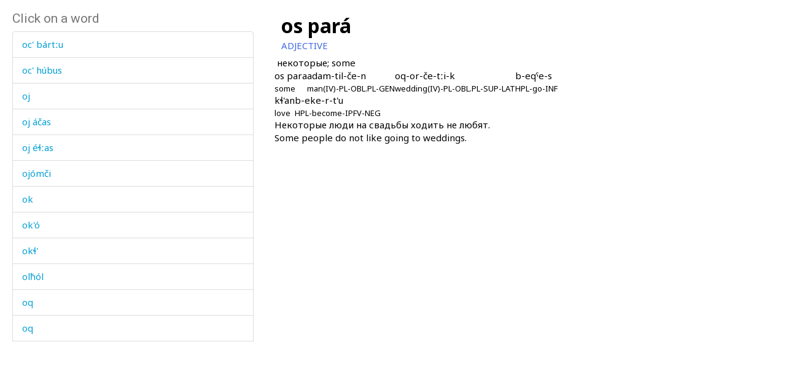

--- FILE ---
content_type: text/html; charset=utf-8
request_url: https://www.smg.surrey.ac.uk/archi-dictionary/lexeme/?lr=2613
body_size: 15540
content:


<!DOCTYPE html>
<!--[if lt IE 7]>      <html class="no-js ie6"> <![endif]-->
<!--[if IE 7]>         <html class="no-js ie7"> <![endif]-->
<!--[if IE 8]>         <html class="no-js ie8"> <![endif]-->
<!--[if gt IE 8]><!-->
<html class="no-js">
<!--<![endif]-->
<head><meta charset="utf-8" /><meta http-equiv="X-UA-Compatible" content="IE=Edge,chrome=1" /><link href="/favicon.ico" rel="icon" /><title>
	Lexeme - Surrey Morphology Group
</title><meta name="viewport" content="width=device-width, initial-scale=1" /><link rel='canonical' href='/archi-dictionary/lexeme/' /><link href="//fonts.googleapis.com/css?family=Roboto:400,300,700,900,500" rel="stylesheet" type="text/css" /><link href="//fonts.googleapis.com/css?family=Noto+Sans:400,700" rel="stylesheet" type="text/css" /><link rel="stylesheet" href="../../assets/css/style.min.css" />
    <link rel="stylesheet" href="/assets/css/db-style.min.css">

    <script type="text/javascript" src="/assets/scripts/libs/modernizr-2.6.2.min.js"> </script>
</head>
<body>
    
        <section class="content db">
            
            <div class="db" style="padding: 20px">
                <form method="post" action="/archi-dictionary/lexeme/?lr=2613" id="form1">
<div class="aspNetHidden">
<input type="hidden" name="__VIEWSTATE" id="__VIEWSTATE" value="GLol1/+ufFEgAI9NywpUpy7Ia/3nN3VhA9ru0+fnCkiG8jA/bN9EEWibUSrglyYy2GsvN9FFua5+n56XaAdMFPGUSIHD3BO5U4wAXD9JsaCwTa6kpmilo2WMiAQEZPeO" />
</div>

<script type="text/javascript">
//<![CDATA[
var theForm = document.forms['form1'];
if (!theForm) {
    theForm = document.form1;
}
function __doPostBack(eventTarget, eventArgument) {
    if (!theForm.onsubmit || (theForm.onsubmit() != false)) {
        theForm.__EVENTTARGET.value = eventTarget;
        theForm.__EVENTARGUMENT.value = eventArgument;
        theForm.submit();
    }
}
//]]>
</script>


<script src="/WebResource.axd?d=pynGkmcFUV13He1Qd6_TZBbqf2SB27EcG7IZl5oosjUeL0eCJ9Vj7bkXqcRGOLUYNGSGhIs61Ju_3jruuGsA-Q2&amp;t=638942246805310136" type="text/javascript"></script>

                    
                    
                    


<script type="text/javascript">
    soundout = new Image();
    soundout.src = "/archi/images/audioblue.gif";

    soundover = new Image();
    soundover.src = "/archi/images/audiored.gif";

    imageout = new Image();
    imageout.src = "/archi/images/imageblue.gif";

    imageover = new Image();
    imageover.src = "/archi/images/imagered.gif";

    function show(imgName, imgUrl) {
        if (document.images && imgUrl)
            document[imgName].src = imgUrl.src;
    }
</script>
<div id="archi" data-db-group-name="archi" data-lexeme>
    <div class="row">
        <div class="col-sm-4">
            

<div id="words">
    <h2>Click on a word</h2>
    <div class="scroll-container">
        <ul id="litWordList" class="list-group"><li class="list-group-item"><a href="https://www.smg.surrey.ac.uk/archi-dictionary/lexeme/?LE=1814">oc' ba&#769;rt&#720;u</a></li><li class="list-group-item"><a href="https://www.smg.surrey.ac.uk/archi-dictionary/lexeme/?LE=1295">oc' hu&#769;bus</a></li><li class="list-group-item"><a href="https://www.smg.surrey.ac.uk/archi-dictionary/lexeme/?LE=2294">oj</a></li><li class="list-group-item"><a href="https://www.smg.surrey.ac.uk/archi-dictionary/lexeme/?LE=686">oj a&#769;&#269;as</a></li><li class="list-group-item"><a href="https://www.smg.surrey.ac.uk/archi-dictionary/lexeme/?LE=4586">oj e&#769;&#620;&#720;as</a></li><li class="list-group-item"><a href="https://www.smg.surrey.ac.uk/archi-dictionary/lexeme/?LE=2296">ojo&#769;m&#269;i</a></li><li class="list-group-item"><a href="https://www.smg.surrey.ac.uk/archi-dictionary/lexeme/?LE=2297">ok</a></li><li class="list-group-item"><a href="https://www.smg.surrey.ac.uk/archi-dictionary/lexeme/?LE=4209">ok'o&#769;</a></li><li class="list-group-item"><a href="https://www.smg.surrey.ac.uk/archi-dictionary/lexeme/?LE=2267">ok&#620;'</a></li><li class="list-group-item"><a href="https://www.smg.surrey.ac.uk/archi-dictionary/lexeme/?LE=2304">ol&#295;o&#769;l</a></li><li class="list-group-item"><a href="https://www.smg.surrey.ac.uk/archi-dictionary/lexeme/?LE=2344">oq</a></li><li class="list-group-item"><a href="https://www.smg.surrey.ac.uk/archi-dictionary/lexeme/?LE=2343">oq</a></li><li class="list-group-item"><a href="https://www.smg.surrey.ac.uk/archi-dictionary/lexeme/?LE=2626">oq'&#740;it&#720;ub</a></li><li class="list-group-item"><a href="https://www.smg.surrey.ac.uk/archi-dictionary/lexeme/?LE=2588">oq&#740;a&#769;s</a></li><li class="list-group-item"><a href="https://www.smg.surrey.ac.uk/archi-dictionary/lexeme/?LE=2599">or</a></li><li class="list-group-item"><a href="https://www.smg.surrey.ac.uk/archi-dictionary/lexeme/?LE=2604">or&#967;&#740;a&#769;r&#269;i</a></li><li class="list-group-item"><a href="https://www.smg.surrey.ac.uk/archi-dictionary/lexeme/?LE=2606">os</a></li><li class="list-group-item"><a href="https://www.smg.surrey.ac.uk/archi-dictionary/lexeme/?LE=2607">os bo&#769;&#720;nis</a></li><li class="list-group-item"><a href="https://www.smg.surrey.ac.uk/archi-dictionary/lexeme/?LE=2610">os i&#769;qna</a></li><li class="list-group-item"><a href="https://www.smg.surrey.ac.uk/archi-dictionary/lexeme/?LE=2612">os kura&#769;&#353;&#720;i</a></li><li class="list-group-item"><a href="https://www.smg.surrey.ac.uk/archi-dictionary/lexeme/?LE=2613">os para&#769;</a></li><li class="list-group-item"><a href="https://www.smg.surrey.ac.uk/archi-dictionary/lexeme/?LE=2614">os t'i&#769;&#720;nna</a></li><li class="list-group-item"><a href="https://www.smg.surrey.ac.uk/archi-dictionary/lexeme/?LE=2608">osdi&#769;t&#720;ut</a></li><li class="list-group-item"><a href="https://www.smg.surrey.ac.uk/archi-dictionary/lexeme/?LE=4911">oslabo&#769;m&#269;'i&#353;</a></li><li class="list-group-item"><a href="https://www.smg.surrey.ac.uk/archi-dictionary/lexeme/?LE=3011">os&#720;o&#769;t</a></li><li class="list-group-item"><a href="https://www.smg.surrey.ac.uk/archi-dictionary/lexeme/?LE=2524">o&#353;o&#769;b</a></li><li class="list-group-item"><a href="https://www.smg.surrey.ac.uk/archi-dictionary/lexeme/?LE=2619">o&#353;o&#769;bkul</a></li><li class="list-group-item"><a href="https://www.smg.surrey.ac.uk/archi-dictionary/lexeme/?LE=2623">o&#620;</a></li><li class="list-group-item"><a href="https://www.smg.surrey.ac.uk/archi-dictionary/lexeme/?LE=3868">o&#620; da&#769;&#967;is</a></li><li class="list-group-item"><a href="https://www.smg.surrey.ac.uk/archi-dictionary/lexeme/?LE=2631">o&#740;bo&#769;&#740;</a></li><li class="list-group-item"><a href="https://www.smg.surrey.ac.uk/archi-dictionary/lexeme/?LE=2640">o&#740;lo&#769;&#740;w as</a></li><li class="list-group-item"><a href="https://www.smg.surrey.ac.uk/archi-dictionary/lexeme/?LE=2641">o&#740;lo&#769;&#740;w kes</a></li><li class="list-group-item"><a href="https://www.smg.surrey.ac.uk/archi-dictionary/lexeme/?LE=2639">o&#740;lo&#769;&#740;wt&#720;ut</a></li><li class="list-group-item"><a href="https://www.smg.surrey.ac.uk/archi-dictionary/lexeme/?LE=2642">o&#740;nt</a></li><li class="list-group-item"><a href="https://www.smg.surrey.ac.uk/archi-dictionary/lexeme/?LE=2643">o&#740;nt</a></li><li class="list-group-item"><a href="https://www.smg.surrey.ac.uk/archi-dictionary/lexeme/?LE=2645">o&#740;nto&#769;r</a></li><li class="list-group-item"><a href="https://www.smg.surrey.ac.uk/archi-dictionary/lexeme/?LE=2644">o&#740;nto&#769;&#740;lok'i</a></li><li class="list-group-item"><a href="https://www.smg.surrey.ac.uk/archi-dictionary/lexeme/?LE=2705">o&#740;ro&#769;&#740;daj</a></li><li class="list-group-item"><a href="https://www.smg.surrey.ac.uk/archi-dictionary/lexeme/?LE=2706">o&#740;ro&#769;&#740;s</a></li><li class="list-group-item"><a href="https://www.smg.surrey.ac.uk/archi-dictionary/lexeme/?LE=2669">o&#740;ro&#769;&#740;s</a></li><li class="list-group-item"><a href="https://www.smg.surrey.ac.uk/archi-dictionary/lexeme/?LE=2670">o&#740;ro&#769;&#740;s q&#695;&#740;ib</a></li><li class="list-group-item"><a href="https://www.smg.surrey.ac.uk/archi-dictionary/lexeme/?LE=2707">o&#740;ro&#769;&#740;sat</a></li><li class="list-group-item"><a href="https://www.smg.surrey.ac.uk/archi-dictionary/lexeme/?LE=2632">o&#740;&#269;</a></li><li class="list-group-item"><a href="https://www.smg.surrey.ac.uk/archi-dictionary/lexeme/?LE=2635">o&#740;&#269;'-le&#769;k&#720;i</a></li><li class="list-group-item"><a href="https://www.smg.surrey.ac.uk/archi-dictionary/lexeme/?LE=2286">o&#769;bk&#620;nit&#720;ub</a></li><li class="list-group-item"><a href="https://www.smg.surrey.ac.uk/archi-dictionary/lexeme/?LE=4341">o&#769;b&#353;&#720;i</a></li><li class="list-group-item"><a href="https://www.smg.surrey.ac.uk/archi-dictionary/lexeme/?LE=4952">o&#769;b&#353;&#720;i</a></li><li class="list-group-item"><a href="https://www.smg.surrey.ac.uk/archi-dictionary/lexeme/?LE=2590">o&#769;c'&#601;l</a></li><li class="list-group-item"><a href="https://www.smg.surrey.ac.uk/archi-dictionary/lexeme/?LE=2287">o&#769;cis</a></li><li class="list-group-item"><a href="https://www.smg.surrey.ac.uk/archi-dictionary/lexeme/?LE=3354">o&#769;cis as</a></li><li class="list-group-item"><a href="https://www.smg.surrey.ac.uk/archi-dictionary/lexeme/?LE=2589">o&#769;c&#601;r a&#769;tis</a></li><li class="list-group-item"><a href="https://www.smg.surrey.ac.uk/archi-dictionary/lexeme/?LE=2591">o&#769;c&#720;'as</a></li><li class="list-group-item"><a href="https://www.smg.surrey.ac.uk/archi-dictionary/lexeme/?LE=1507">o&#769;diq</a></li><li class="list-group-item"><a href="https://www.smg.surrey.ac.uk/archi-dictionary/lexeme/?LE=2293">o&#769;dit&#720;ut</a></li><li class="list-group-item"><a href="https://www.smg.surrey.ac.uk/archi-dictionary/lexeme/?LE=4587">o&#769;j&#967;ur ca&#769;&#967;as</a></li><li class="list-group-item"><a href="https://www.smg.surrey.ac.uk/archi-dictionary/lexeme/?LE=4588">o&#769;j&#967;ur it'u</a></li><li class="list-group-item"><a href="https://www.smg.surrey.ac.uk/archi-dictionary/lexeme/?LE=2268">o&#769;k&#620;'lin t'em</a></li><li class="list-group-item"><a href="https://www.smg.surrey.ac.uk/archi-dictionary/lexeme/?LE=2301">o&#769;k&#620;as</a></li><li class="list-group-item"><a href="https://www.smg.surrey.ac.uk/archi-dictionary/lexeme/?LE=3363">o&#769;k&#620;mul</a></li><li class="list-group-item"><a href="https://www.smg.surrey.ac.uk/archi-dictionary/lexeme/?LE=1278">o&#769;k&#620;mus</a></li><li class="list-group-item"><a href="https://www.smg.surrey.ac.uk/archi-dictionary/lexeme/?LE=1352">o&#769;k&#720;as</a></li><li class="list-group-item"><a href="https://www.smg.surrey.ac.uk/archi-dictionary/lexeme/?LE=2300">o&#769;k&#720;as as</a></li><li class="list-group-item"><a href="https://www.smg.surrey.ac.uk/archi-dictionary/lexeme/?LE=4492">o&#769;min</a></li><li class="list-group-item"><a href="https://www.smg.surrey.ac.uk/archi-dictionary/lexeme/?LE=588">o&#769;q'ert&#720;u</a></li><li class="list-group-item"><a href="https://www.smg.surrey.ac.uk/archi-dictionary/lexeme/?LE=2314">o&#769;q'ert&#720;ur</a></li><li class="list-group-item"><a href="https://www.smg.surrey.ac.uk/archi-dictionary/lexeme/?LE=2593">o&#769;q'i</a></li><li class="list-group-item"><a href="https://www.smg.surrey.ac.uk/archi-dictionary/lexeme/?LE=2594">o&#769;q'ibos</a></li><li class="list-group-item"><a href="https://www.smg.surrey.ac.uk/archi-dictionary/lexeme/?LE=2595">o&#769;q'is</a></li><li class="list-group-item"><a href="https://www.smg.surrey.ac.uk/archi-dictionary/lexeme/?LE=2596">o&#769;q'&#740;mul</a></li><li class="list-group-item"><a href="https://www.smg.surrey.ac.uk/archi-dictionary/lexeme/?LE=3344">o&#769;qmus</a></li><li class="list-group-item"><a href="https://www.smg.surrey.ac.uk/archi-dictionary/lexeme/?LE=2597">o&#769;q&#720;'&#740;as</a></li></ul>
    </div>
</div>

        </div>
        <div class="col-sm-7 lexeme-body">
            <table class='no-border'>
<tr>
<td class="C1"></td>
<td class="C2"></td>
<td class="C3"></td>
<td class="C4"></td>
<td class="C5"></td>
<td class="C6"></td>
</tr>
<tr>
<td colspan="6"><span class="Ln">os para&#769;</span></td>
</tr>
<tr>
<td colspan="5"><span class="Wc">ADJECTIVE</span></td>
<td></td>
</tr>
<tr class="G">
<td colspan="2"></td>
<td colspan="4">&#1085;&#1077;&#1082;&#1086;&#1090;&#1086;&#1088;&#1099;&#1077;; some
</td>
</tr>
<tr>
<td colspan="2"></td>
<td colspan="4">
<table class='no-border'>
<tr>
<td class="EpC1"></td>
<td class="EpC2"></td>
<td class="EpC3"></td>
<td class="EpC4"></td>
</tr>
<tr>
<td class="ExamplePair"><p>
<span class="Exw">os para</span><br />
<span class="Exg">some</span></p>
</td>
<td class="ExamplePair"><p>
<span class="Exw">adam-til-&#269;e-n</span><br />
<span class="Exg">man(IV)-PL-OBL.PL-GEN</span></p>
</td>
<td class="ExamplePair"><p>
<span class="Exw">oq-or-&#269;e-t&#720;i-k</span><br />
<span class="Exg">wedding(IV)-PL-OBL.PL-SUP-LAT</span></p>
</td>
<td class="ExamplePair"><p>
<span class="Exw">b-eq&#740;e-s</span><br />
<span class="Exg">HPL-go-INF</span></p>
</td>
</tr>
</table>
<table class='no-border'>
<tr>
<td class="EpC1"></td>
<td class="EpC2"></td>
<td class="EpC3"></td>
<td class="EpC4"></td>
</tr>
<tr>
<td class="ExamplePair"><p>
<span class="Exw">k&#620;'an</span><br />
<span class="Exg">love</span></p>
</td>
<td class="ExamplePair"><p>
<span class="Exw">b-eke-r-t'u</span><br />
<span class="Exg">HPL-become-IPFV-NEG</span></p>
</td>
<td></td>
<td></td>
</tr>
</table>
</td>
</tr>
<tr>
<td colspan="2"></td>
<td colspan="4" class="T">Некоторые люди на свадьбы ходить не любят.<br />Some people do not like going to weddings.</td>
</tr>
</table>

        </div>
    </div>
</div>



                
<div class="aspNetHidden">

	<input type="hidden" name="__VIEWSTATEGENERATOR" id="__VIEWSTATEGENERATOR" value="CA0B0334" />
	<input type="hidden" name="__SCROLLPOSITIONX" id="__SCROLLPOSITIONX" value="0" />
	<input type="hidden" name="__SCROLLPOSITIONY" id="__SCROLLPOSITIONY" value="0" />
	<input type="hidden" name="__EVENTTARGET" id="__EVENTTARGET" value="" />
	<input type="hidden" name="__EVENTARGUMENT" id="__EVENTARGUMENT" value="" />
</div>

<script type="text/javascript">
//<![CDATA[

theForm.oldSubmit = theForm.submit;
theForm.submit = WebForm_SaveScrollPositionSubmit;

theForm.oldOnSubmit = theForm.onsubmit;
theForm.onsubmit = WebForm_SaveScrollPositionOnSubmit;
//]]>
</script>
</form>
            </div>
        </section>


    <!-- javascript -->

    <script type="text/javascript" src="//ajax.googleapis.com/ajax/libs/jquery/1.9.1/jquery.min.js"> </script>
    <script type="text/javascript"> window.jQuery || document.write("<script src='/assets/scripts/libs/jquery-1.9.1.min.js'>\x3C/script>") </script>
    <script type="text/javascript" src="/assets/scripts/main/default.min.js"> </script>
    
    <script type="text/javascript" src="//maxcdn.bootstrapcdn.com/bootstrap/3.3.4/js/bootstrap.min.js"></script>
    <script type="text/javascript">window.jQuery || document.write("<script src='/assets/scripts/libs/bootstrap.min.js'>\x3C/script>")</script>
    <script src="/assets/scripts/main/dbs.min.js"></script>

    <!--[if lt IE 7]>
        <p class="browsehappy">You are using an <strong>outdated</strong> browser. Please <a href="http://browsehappy.com/">upgrade your browser</a> to improve your experience.</p>
    <![endif]-->
</body>
</html>